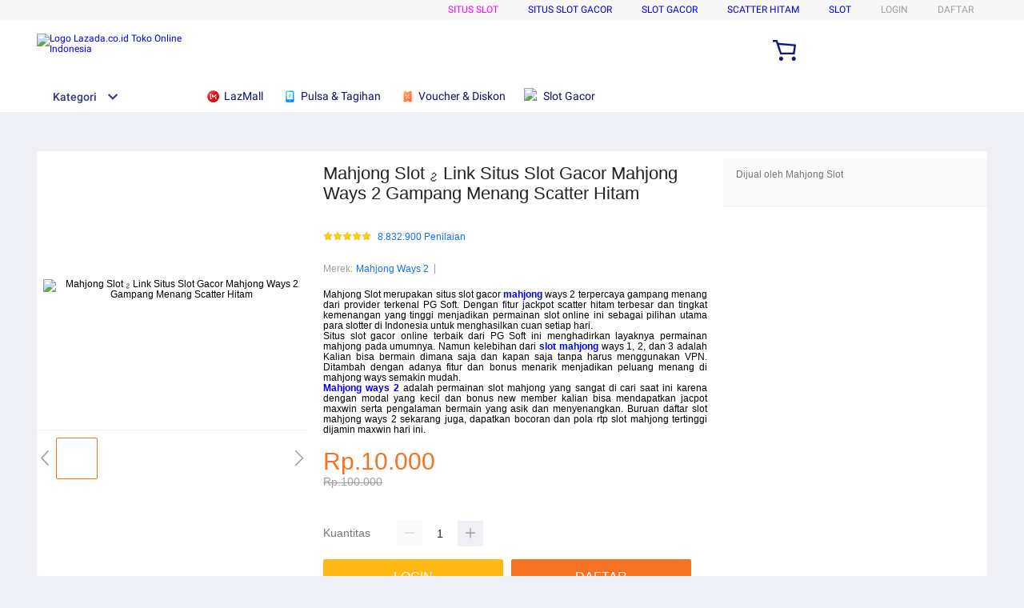

--- FILE ---
content_type: application/javascript
request_url: https://gj.mmstat.com/eg.js?t=1769013558394
body_size: 82
content:
window.goldlog=(window.goldlog||{});goldlog.Etag="Nu/3ISu4nE8CAQMVz/GcouQq";goldlog.stag=2;